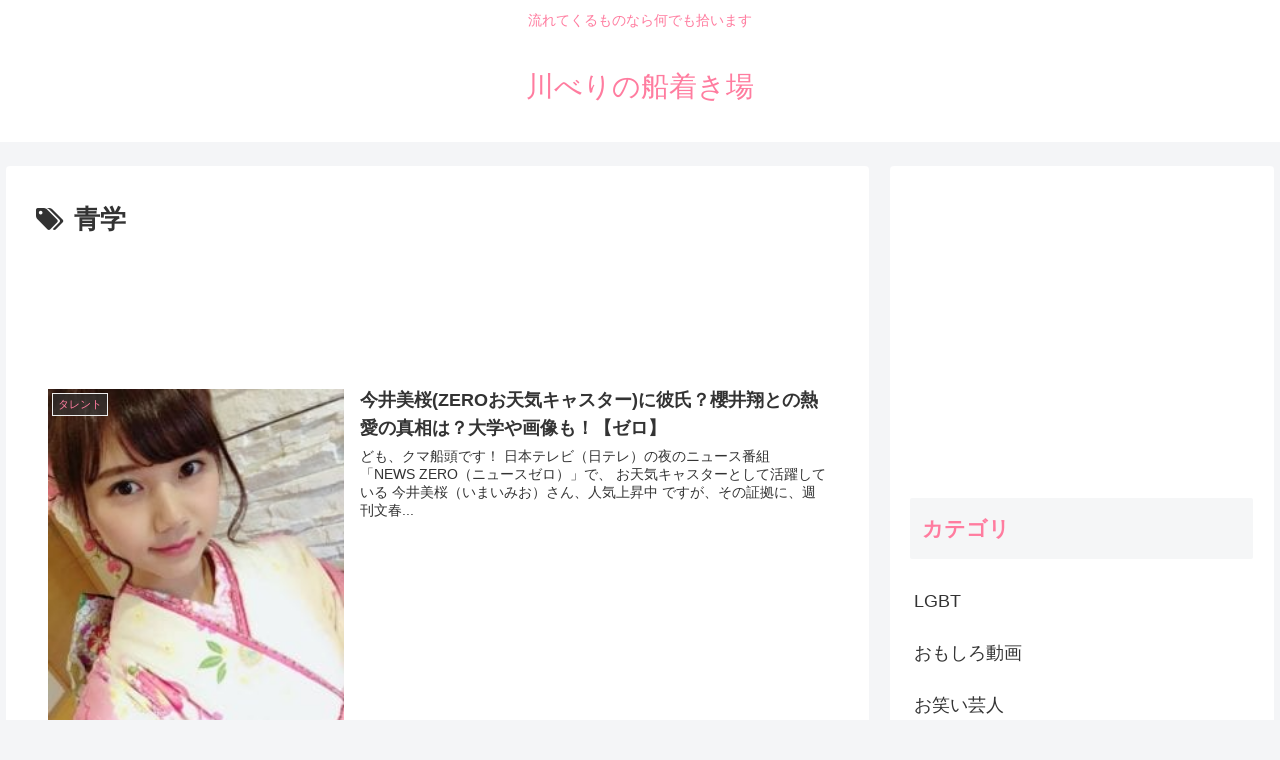

--- FILE ---
content_type: text/html; charset=utf-8
request_url: https://www.google.com/recaptcha/api2/aframe
body_size: 269
content:
<!DOCTYPE HTML><html><head><meta http-equiv="content-type" content="text/html; charset=UTF-8"></head><body><script nonce="cezQZhPSFkpU5WJVGjgpyQ">/** Anti-fraud and anti-abuse applications only. See google.com/recaptcha */ try{var clients={'sodar':'https://pagead2.googlesyndication.com/pagead/sodar?'};window.addEventListener("message",function(a){try{if(a.source===window.parent){var b=JSON.parse(a.data);var c=clients[b['id']];if(c){var d=document.createElement('img');d.src=c+b['params']+'&rc='+(localStorage.getItem("rc::a")?sessionStorage.getItem("rc::b"):"");window.document.body.appendChild(d);sessionStorage.setItem("rc::e",parseInt(sessionStorage.getItem("rc::e")||0)+1);localStorage.setItem("rc::h",'1768909439590');}}}catch(b){}});window.parent.postMessage("_grecaptcha_ready", "*");}catch(b){}</script></body></html>